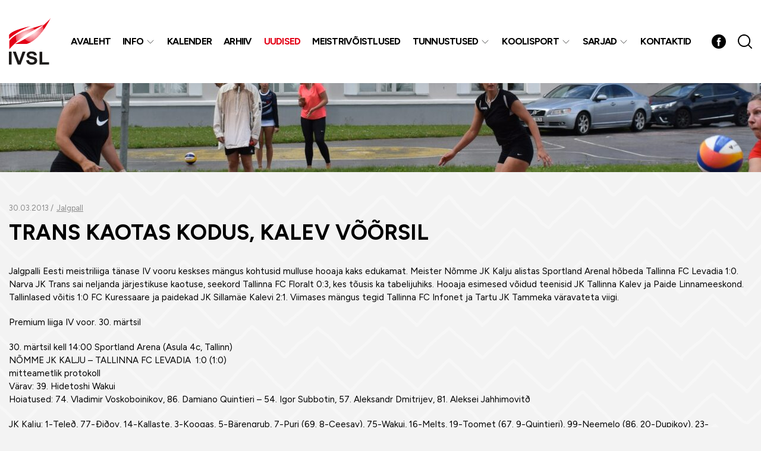

--- FILE ---
content_type: text/css
request_url: https://sportiv.ee/wp-content/themes/sportiv/theme/css/theme.css?ver=1765277344
body_size: 8766
content:
@charset "UTF-8";
*{min-height:0;min-width:0}img{max-width:100%;height:auto;min-height:1px}img.alignright{float:right;margin:0 0 1em 1em}img.alignleft{float:left;margin:0 1em 1em 0}img.aligncenter{display:block;margin-left:auto;margin-right:auto}.alignright{float:right}.alignleft{float:left}.aligncenter{display:block;margin-left:auto;margin-right:auto}a,button,input,textarea,select{outline:none!important}:focus{outline:none!important}.row:before,.row:after{width:0;height:0}body{overflow-x:hidden}#wrapper{width:100%;margin-left:auto;margin-right:auto}

svg *[fill="#11a2e2"],
svg *[fill="#3fa0e8"]{fill: #E30016}

.read-more-link{text-transform: uppercase; color: #C9C9C9}

body{background: #F3F3F3; font-family: "Figtree", sans-serif;}
.header-social {margin-right: 20px}

@media (min-width: 1200px){
    .w-max{
        max-width: 100vw!important;
        margin-left: calc( -100vw / 2 + 100% / 2 )!important;
        margin-right: calc( -100vw / 2 + 100% / 2 )!important;
    }
    .has-scrollbar .w-max{
        max-width: calc(100vw - var(--scroll-bar))!important;
        margin-left: calc(-50vw + 50% + (var(--scroll-bar) / 2))!important;
        margin-right: calc(-50vw + 50% + (var(--scroll-bar) / 2))!important;
    }
}
@media (max-width: 1199px){
    .w-max{margin-left: var(--grid-margin); margin-right: var(--grid-margin)}
}

.bg-white{background-color: #fff}

.searchbox{
    border: 1px solid #ddd;
    background-color: #fff;
    width: 100%
}
.searchbox,
.searchbox > .searchbox-submit{
    display: -ms-flexbox;
    display: -webkit-flex;
    display: flex;
    -webkit-flex-direction: row;
    -ms-flex-direction: row;
    flex-direction: row;
    -webkit-flex-wrap: wrap;
    -ms-flex-wrap: wrap;
    flex-wrap: wrap;
    -webkit-justify-content: center;
    -ms-flex-pack: center;
    justify-content: center;
    -webkit-align-content: center;
    -ms-flex-line-pack: center;
    align-content: center;
    -webkit-align-items: center;
    -ms-flex-align: center;
    align-items: center;
}

.searchbox > .searchbox-input,
.searchbox > .searchbox-submit{height: 2.5rem}
.searchbox > .searchbox-input{
    -webkit-flex: 1 1 auto;
    -ms-flex: 1 1 auto;
    flex: 1 1 auto;
    padding: 5px 15px;
    border: none;
    background: transparent
}
.searchbox > .searchbox-submit{width: 2.5rem; border: none; padding: 0; background: none}
.searchbox > .searchbox-submit:hover svg path{fill: #E30016}


.gallery{
    margin: -15px;
    display: -ms-flexbox;
    display: -webkit-flex;
    display: flex;
    -webkit-flex-direction: row;
    -ms-flex-direction: row;
    flex-direction: row;
    -webkit-flex-wrap: wrap;
    -ms-flex-wrap: wrap;
    flex-wrap: wrap;
    -webkit-justify-content: flex-start;
    -ms-flex-pack: start;
    justify-content: flex-start;
    -webkit-align-content: stretch;
    -ms-flex-line-pack: stretch;
    align-content: stretch;
    -webkit-align-items: stretch;
    -ms-flex-align: stretch;
    align-items: stretch;
}
    .gallery > .gallery-item{
        padding: 15px;
        -ms-flex: 0 0 100%;
        flex: 0 0 100%;
        width: 100%;
        max-width: 50%
    }

    @media (min-width: 567px){
        .gallery.gallery-columns-3 > .gallery-item,
        .gallery.gallery-columns-4 > .gallery-item,
        .gallery.gallery-columns-5 > .gallery-item{max-width: 33.3334%}
    }
    @media (min-width: 768px){
        .gallery.gallery-columns-4 > .gallery-item{max-width: 25%}
        .gallery.gallery-columns-5 > .gallery-item{max-width: 20%}
    }

/* =============================================================================
   header
   ========================================================================== */
#header{ font-size: 1rem; line-height: 1.25rem }

#header > .container > .row,
.col-logo svg{-webkit-transition:all .25s ease-in-out;-moz-transition:all .25s ease-in-out;-ms-transition:all .25s ease-in-out;-o-transition:all .25s ease-in-out;transition:all .25s ease-in-out}

#header{top:0;width:100%;background-color:#fff;z-index:100}

#header a{text-decoration:none}
#header ul{padding:0;list-style:none}

#primary-menu > ul > li > a{font-weight:700; letter-spacing:-0.75px; text-transform: uppercase}
.sub-menu-toggle{position:absolute;top:0;right:0;cursor:pointer;display:block}
#header .menu-item-has-children{position:relative}

#header li:hover > a,
#header [class*="current-menu-"] > a,
#header [class*="current_page_"] > a{color: #E30016}

#header > #collapseSearch{
    top: 100%;
    left: 0;
    width: 100%;
    background: #efefef;
    -webkit-box-shadow: 0px 5px 5px 0px rgba(0,0,0,0.05);
    -moz-box-shadow: 0px 5px 5px 0px rgba(0,0,0,0.05);
    box-shadow: 0px 5px 5px 0px rgba(0,0,0,0.05)
}
#header > #collapseSearch > .container{padding: 15px}

.toggleSearch{border: none; background: none; padding: 0}
    .toggleSearch:hover svg path{fill: #E30016}
    
.toggleSearch + *{margin-left: 15px}

/* =============================================================================
   builder
   ========================================================================== */
.whitebox-grid .whitebox-item{
    padding: 2.5rem 1.875rem 5rem;
    background-color: #fff;
    -webkit-box-shadow: 0px 0px 25px 0px rgba(0,0,0,0.05);
    -moz-box-shadow: 0px 0px 25px 0px rgba(0,0,0,0.05);
    box-shadow: 0px 0px 25px 0px rgba(0,0,0,0.05)
}
    .whitebox-grid .whitebox-item h2{font-size: 1.5rem; line-height: 1em; margin-bottom: 0.9375rem}
    .whitebox-grid .whitebox-item > .b-buttons:last-child{
        margin: 0;
        position: absolute;
        left: 1.875rem;
        bottom: 0;
        right: 1.875rem;
        height: 5rem;
        overflow: hidden;
    }
        .whitebox-grid .whitebox-item > .b-buttons:last-child > .row{height: calc(100% + 30px)}

.whitebox-grid .row-grid > .col{min-width: 100%}
@media (min-width: 620px){
    .whitebox-grid .row-grid > .col{min-width: 50%}
}
@media (min-width: 992px){
    .whitebox-grid .row-grid > .col{min-width: 33.3334%}
}

.whitebox-grid + .b-component{margin-top: 5rem}

.b-imglink-slider > * + *{margin-top: 2.5rem}

.b-imglink-slider .swiper-button-prev,
.b-imglink-slider .swiper-button-next{
    width: 2.5rem;
    height: 2.5rem;
    background: #fff;
    border-radius: 50%;
    top: calc( 50% - 3.75rem );
    -webkit-box-shadow: 0px 0px 25px 0px rgba(0,0,0,0.05);
    -moz-box-shadow: 0px 0px 25px 0px rgba(0,0,0,0.05);
    box-shadow: 0px 0px 25px 0px rgba(0,0,0,0.05)
}
.b-imglink-slider .swiper-slide > a{display: block; width: 100%; max-width: 270px; margin: 0 auto}

@media (min-width: 1440px){
    .b-imglink-slider .swiper-button-prev{left: -60px}
    .b-imglink-slider .swiper-button-next{right: -60px}
}

.col-nav{padding-left: unset!important; padding-right: unset!important}

body:not(.home) .builder-elements{background: url(../images/pattern.png) center top repeat-y}

.home .entry-banner + .whitebox-grid{margin-top: -160px}

.home .builder-elements{position: relative; isolation: isolate}
.home .builder-elements::before,
.home .builder-elements::after{
    content: '';
    display: block;
    width: 320px;
    height: 228.29px;
    background-size: contain;
    background-repeat: no-repeat;
    z-index: -1;
    position: absolute;
}

.home .builder-elements::before{right: -10px; top: 710px; background-image: url(../images/element.svg)}
.home .builder-elements::after{left: -10px; bottom: 10%; background-image: url(../images/element-2.svg)}

.builder-element{padding: 50px 0}
.builder-element.bg-lightblue{padding: 70px 0}
.builder-element.no-pad-top,
.builder-element.bg-transparent + .bg-transparent,
.builder-element.bg-lightblue + .bg-lightblue{padding-top: 0}
.builder-element.bg-transparent + .bg-lightblue,
.builder-element.bg-lightblue + .bg-transparent{margin-top: 20px}

.builder-element.bg-transparent:last-child{padding-bottom: 0}

.b-component + .b-component:not(.b-buttons):not(.b-heading){margin-top: 30px}
.b-component + .b-component.b-buttons{margin-top: 40px}
.b-component + .b-component.b-heading{margin-top: 70px}

.flex-iconcards{margin: -15px}
.flex-iconcards > *{
    padding: 15px;
    -ms-flex-preferred-size: 0;
    
    -ms-flex-positive: 1;
    flex-grow: 1;
    max-width: 100%
}

.iconcard{
    text-decoration: none!important;
    font-size: 1.125rem;
    line-height: 1.25rem;
    background-color: #EBEBEB;
    padding: 2.5rem 0.9375rem
}
    .iconcard > .d-flex{background: currentColor; max-width: 120px; margin: 0 auto 1.25rem}
    .iconcard:hover > .d-flex{opacity: .85}
        .iconcard > .d-flex:first-child::before{
            content: '';
            display: block;
            width: 0;
            padding-top: 133.3334%
        }

.b-quicklinks.bg-white{padding: 5rem 0}

.b-quicklinks.w-max:last-child:not(:first-child){margin-top: 4.375rem}

@media (min-width: 350px){
    .flex-iconcards > *{width: 50%}
}
@media (min-width: 640px){
    .flex-iconcards > *{width: 50%}
}
@media (min-width: 800px){
    .flex-iconcards > *{min-width: 25%; flex-basis: 0;}
	
}
@media (min-width: 1024px){
    .flex-iconcards > *{min-width: 20%}
}

.list-item-info h6{line-height: 1.125rem}

.posts-list-item + .posts-list-item{margin-top: 0.9375rem; padding-top: 0.9375rem; border-top: 1px dashed #ccc}
    .posts-list-item > .list-item-thumb:empty{width: 70px; height: 70px; background-color: #efefef}
    .posts-list-item > .list-item-thumb img{display: block}
    .posts-list-item > .list-item-thumb + .list-item-info{
        -ms-flex-preferred-size: 0;
        flex-basis: 0;
        -ms-flex-positive: 1;
        flex-grow: 1;
        max-width: 100%;
        padding-left: 30px
    }
    .posts-list-item .list-item-info > a{text-decoration: none!important}
	.posts-list-item .list-item-info > a.read-more{display: block; margin-top: 15px; color: #E30016; text-decoration: underline !important; background-color: transparent}
	.posts-list-item .list-item-info > a.read-more:hover{text-decoration:none !important}
	.posts-list-item .list-item-info h4 {margin-bottom: 15px}
a.read-more:hover{color: #E30016; text-decoration: none}
    .posts-list-item .list-item-info dl{
        font-size: 0.8125rem;
        color: #8B8B8B;
        position: relative;
        display: -ms-flexbox;
        display: -webkit-flex;
        display: flex;
        -webkit-flex-direction: row;
        -ms-flex-direction: row;
        flex-direction: row;
        -webkit-flex-wrap: wrap;
        -ms-flex-wrap: wrap;
        flex-wrap: wrap;
        -webkit-justify-content: flex-start;
        -ms-flex-pack: start;
        justify-content: flex-start;
        -webkit-align-content: flex-start;
        -ms-flex-line-pack: start;
        align-content: flex-start;
        -webkit-align-items: flex-start;
        -ms-flex-align: start;
        align-items: flex-start;
    }
        .posts-list-item .list-item-info dl dd{margin-bottom: 0.375rem}
        .posts-list-item .list-item-info dl dd:not(:last-child):after{content: ' / '; margin-right: 5px}


@media (min-width: 992px){
    .b-columns > .row > * + .offset-lg-1:before{
        content: '';
        display: block;
        width: 1px;
        position: absolute;
        top: 15px;
        bottom: 15px;
        background-color: #E6E6E6;
        left: -4.166665%;
        -moz-transform: translateX(-20px);
        -webkit-transform: translateX(-20px);
        -o-transform: translateX(-20px);
        -ms-transform: translateX(-20px);
        transform: translateX(-20px)
    }
}

.b-fwslider .swiper-container{overflow: visible}
.b-fwslider .swiper-slide{width: unset; height: unset}

@media (min-width: 1310px){
    .b-fwslider .swiper-container .swiper-button-prev{left: -50px}
    .b-fwslider .swiper-container .swiper-button-next{right: -50px}
}

/* =============================================================================
   entry
   ========================================================================== */
.entry-banner{isolation: isolate}
.entry-banner::before{content: ''; display: block; position: absolute; inset: 0; background: #000; opacity: .2;}
.home .entry-banner::before{opacity: .5}

.entry-banner:not(.single-locations){height: 9.375rem; background-color: #000}

.home .entry-banner{height: unset!important; text-shadow: 2px 2px 3px rgba(0, 0, 0, 0.5); font-size: 2rem; line-height: 2.25rem}
.home .entry-banner .container{height: 600px; padding-bottom: 160px}

.home .entry-banner h1{font-size: 4rem; line-height: 1em}
.home .entry-banner h1 + *{margin-top: 0.25rem}

@media (max-width: 991px){
    .home .entry-banner h1{font-size: 2.5rem}
    .home .entry-banner{font-size: 1.5rem; line-height: 1.75rem}
}

.single-locations .entry-banner,
.archive .entry-banner{height: 440px; z-index: 1}
.post-type-archive-locations .entry-banner{height: 9.375rem}
.entry-body{padding-top: 3.125rem}

.e-title{font-size: 2.25rem; line-height: 3rem; text-transform: uppercase}

.e-title + *:not(.row-grid){margin-top: 1.875rem}
.e-title + .row-grid{margin-top: 0.9375rem}

.entry-body h2{font-size: 1.8rem}
.entry-body h3{font-size: 1.4rem}

.e-content ul:not([class]),
.e-content ul.wp-el,
.e-content ol{padding-left: 1.125em}
    .e-content ul:not([class]) li + li,
    .e-content ul.wp-el li + li,
    .e-content ol:not([class]) li + li,
    .e-content ol.wp-el li + li{margin-top: 0.9375em}

.e-content > * + *,
.editor-content > * + *{margin-top: 20px}
.e-content > * + h1, .e-content > * + h2, .e-content > * + h3, .e-content > * + h4, .e-content > * + h5, .e-content > * + h6,
.editor-content > * + h1, .editor-content > * + h2, .editor-content > * + h3, .editor-content > * + h4, .editor-content > * + h5, .editor-content > * + h6{margin-top: 40px}

.wp-block-table {margin-top: 20px}
.wp-block-table table th,.wp-block-table table td{padding:0.875em 1.125em}.wp-block-table table{width:100%}.wp-block-table table thead tr{background-color:#E30016;color:#fff;font-weight:500}.wp-block-table table tbody tr:nth-child(odd){background-color:#fff}.wp-block-table table tbody tr:nth-child(even){background-color:#F0F0F0}.ml-empty{display:none!important}@media screen and (max-width: 817px) and (min-width: 420px){.ml-grid{display:-ms-flexbox;display:-webkit-flex;display:flex;-webkit-flex-direction:row;-ms-flex-direction:row;flex-direction:row;-webkit-flex-wrap:wrap;-ms-flex-wrap:wrap;flex-wrap:wrap;-webkit-justify-content:flex-start;-ms-flex-pack:start;justify-content:flex-start;-webkit-align-content:stretch;-ms-flex-line-pack:stretch;align-content:stretch;-webkit-align-items:stretch;-ms-flex-align:stretch;align-items:stretch}.ml-grid > .ml-table{-ms-flex-preferred-size:0;flex-basis:0;-ms-flex-positive:1;flex-grow:1;max-width:100%;min-width:50%;padding:10px;margin:0}.ml-grid > .ml-title{min-width:30%;max-width:40%}.ml-grid > .ml-title + .ml-value{min-width:60%}}.ml-responsive-table dd{font-size: clamp(0.9375rem, 3vw, 1rem)}

* + .location-link{margin-top: 1.875em}
.location-link{color: #E30016; text-decoration: none; line-height: 1.5em}
.location-link:hover{color: #000}
.location-link svg{margin-left: 0.6875em; width: 1.5em; height: 1.5em; display: block}

* + .event-location{margin-top: 2.5rem}

.event-location > h2,
.event-location > h3{margin-bottom: 1.25rem}

.single-event-meta{padding: 0; list-style: none}

.e-content a:not([class]):not(:hover){color: #E30016}

* + .upcoming-events-list{margin-top: 2.5rem}
.upcoming-events-list > h2 + *{margin-top: 1.25rem}

.event-location + .event-location{padding-top: 2.5rem; border-top: 1px solid #ddd}

.pagi-nav{width: 100%;}
* + .pagi-nav{margin-top: 2.5rem; text-align: center}
.pagi-nav a{text-decoration: none!important}

* + .wpfd-content{margin-top: 1.25rem}
.wpfd-content + *{margin-top: 3.125rem}

/* =============================================================================
   calendar
   ========================================================================== */
.b-title{text-transform: uppercase}

.b-title h1{color: #fff; text-shadow: 2px 2px 3px rgba(0, 0, 0, 0.5)}

* + .b-title{margin-top: 3.75rem}

/* =============================================================================
   sidebar
   ========================================================================== */
.gksm-custom-menu-widget ul{padding:0;list-style:none}.gksm-custom-menu-widget li + li{border-top:1px solid #E6E6E6}.gksm-custom-menu-widget a{display:block;padding:10px;text-decoration:none!important;color:#000;-webkit-transition:background .15s ease-in-out,color .15s ease-in-out;-moz-transition:background .15s ease-in-out,color .15s ease-in-out;-ms-transition:background .15s ease-in-out,color .15s ease-in-out;-o-transition:background .15s ease-in-out,color .15s ease-in-out;transition:background .15s ease-in-out,color .15s ease-in-out}.gksm-custom-menu-widget li:hover > a,.gksm-custom-menu-widget .current-menu-item > a,.gksm-custom-menu-widget .current-menu-parent > a,.gksm-custom-menu-widget .current-menu-ancestor > a{background-color:#E30016;color:#fff}
#sidebar {font-weight: 600}
#sidebar .gksm-custom-menu-widget,
body:not(.home) .calendar-wrap{
    background-color: #fff;
    padding: 1.25rem;
    -webkit-box-shadow: 0px 3px 6px 0px rgba(0,0,0,0.16);
    -moz-box-shadow: 0px 3px 6px 0px rgba(0,0,0,0.16);
    box-shadow: 0px 3px 6px 0px rgba(0,0,0,0.16)
}
.sidebar-inner > * + *{margin-top: 3.75rem}

.entry-banner .calendar-wrap{padding: 1.875rem}

.widget-title{margin-bottom: 1.25em; font-size: 1.5rem; line-height: 1.2; text-transform: uppercase}

/* =============================================================================
   calendar
   ========================================================================== */
.calendar-wrap{max-width: 370px; margin-left: auto; margin-right: auto}

.flatpickr-calendar{font-size: 0.9375rem!important}
.flatpickr-calendar.inline{top: 0!important; border: none!important; box-shadow: none!important}

.flatpickr-calendar, .flatpickr-weekdays, .flatpickr-days, .dayContainer{min-width: 100%!important; width: 100%!important; max-width: 100%!important}
.flatpickr-current-month{font-size:100%!important}
.flatpickr-weekdays{margin: 10px 0}

.dayContainer .flatpickr-day{
    display: -ms-flexbox!important;
    display: -webkit-flex!important;
    display: flex!important;
    -webkit-flex-direction: row;
    -ms-flex-direction: row;
    flex-direction: row;
    -webkit-flex-wrap: wrap;
    -ms-flex-wrap: wrap;
    flex-wrap: wrap;
    -webkit-justify-content: center;
    -ms-flex-pack: center;
    justify-content: center;
    -webkit-align-content: center;
    -ms-flex-line-pack: center;
    align-content: center;
    -webkit-align-items: center;
    -ms-flex-align: center;
    align-items: center;
    height: unset!important;
    border-radius: 50%!important;
}
.flatpickr-day::before{content: ''; display: block; width: 0; padding-top: 100%}

.flatpickr-day{height: unset!important; line-height: 24px!important;font-size: .9375rem!important}
.flatpickr-calendar{border-radius: 0!important}
.flatpickr-months .flatpickr-month{height: 24px!important}
.flatpickr-current-month{padding: 0 24px!important; line-height: 24px!important; height: 24px!important; width: 100%!important; left: 0!important}
.flatpickr-months .flatpickr-prev-month,
.flatpickr-months .flatpickr-next-month{
    padding: 0!important;
    width: 24px!important;
    height: 24px!important;
    display: -ms-flexbox;
    display: -webkit-flex;
    display: flex;
    -webkit-flex-direction: row;
    -ms-flex-direction: row;
    flex-direction: row;
    -webkit-flex-wrap: wrap;
    -ms-flex-wrap: wrap;
    flex-wrap: wrap;
    -webkit-justify-content: center;
    -ms-flex-pack: center;
    justify-content: center;
    -webkit-align-content: center;
    -ms-flex-line-pack: center;
    align-content: center;
    -webkit-align-items: center;
    -ms-flex-align: center;
    align-items: center;
}

.flatpickr-months .flatpickr-prev-month svg,
.flatpickr-months .flatpickr-next-month svg{width: 19.999px; height: 15px}

span.flatpickr-weekday{color: inherit; font-weight: 400!important; font-size: inherit!important}
.flatpickr-months *{color: inherit!important}

.flatpickr-months .flatpickr-prev-month svg,
.flatpickr-months .flatpickr-next-month svg{fill: #000}
.flatpickr-months .flatpickr-prev-month:hover svg,
.flatpickr-months .flatpickr-next-month:hover svg{fill: #E30016!important}

.has-events{color: #fff; text-decoration: none; border-radius: 50%!important}

.flatpickr-day.today{background-color: #f64747!important}
.flatpickr-day:not(:hover):not(.selected){background-color: #E3E3E3!important}
.flatpickr-day.today:not(:hover):not(.selected){background-color: #ddd!important}

.flatpickr-day.prevMonthDay:not(:hover):not(.selected),
.flatpickr-day.prevMonthDay:hover,
.flatpickr-day.nextMonthDay:not(:hover):not(.selected),
.flatpickr-day.nextMonthDay:hover{background-color: #fff!important; cursor: default!important}

.flatpickr-weekday,
.flatpickr-day{border: 2px solid #fff!important}

.flatpickr-weekday{border-bottom: none!important; height: 24px!important; line-height: 24px!important}
.flatpickr-weekday{color: #E30016!important}

.flatpickr-current-month span.cur-month{font-weight: 400!important; cursor: default!important; background: none!important}

.flatpickr-input[readonly]{cursor: unset!important}

/* =============================================================================
   footer
   ========================================================================== */
.home .builder-elements > .b-component:not(.w-max):last-child{margin-bottom: 5rem}

#footer{
    font-size: 0.8125rem;
    background: #F3F3F3;
    padding: 5rem 0
}
    #footer > .container > * + .d-flex{border-top:1px solid #fff; padding-top: 3.125rem}
        #footer a{text-decoration:none}
        #footer ul{padding:0;list-style:none}

#footer .b-partners + *{margin-top: 3.75rem}
#footer .b-partners > * + *{margin-top: 2.1875rem}

.home #footer{background: #fff}
.home #footer > .container > * + .d-flex{border-color: #F0F0F0}

/* =============================================================================
   media query
   ========================================================================== */
@media (min-width: 681px){
    .b-title{
        -ms-flex-preferred-size: 0;
        flex-basis: 0;
        -ms-flex-positive: 1;
        flex-grow: 1;
        max-width: 100%;
    }
}
@media (min-width: 992px){ 
    .sidebar-inner{
        position: sticky;
        margin-top: -7.5rem;
        top: 90px;
    }   

    #footer > .d-flex{padding:45px 0}.footer-contact{-ms-flex-preferred-size:0;flex-basis:0;-ms-flex-positive:1;flex-grow:1;max-width:100%}.footer-contact + *{padding-left:30px}#footer ul{margin:-15px;padding:0;list-style:none;display:-ms-inline-flexbox;display:-webkit-inline-flex;display:inline-flex;-webkit-flex-direction:row;-ms-flex-direction:row;flex-direction:row;-webkit-flex-wrap:wrap;-ms-flex-wrap:wrap;flex-wrap:wrap;-webkit-justify-content:flex-start;-ms-flex-pack:start;justify-content:flex-start;-webkit-align-content:center;-ms-flex-line-pack:center;align-content:center;-webkit-align-items:center;-ms-flex-align:center;align-items:center}#footer ul > li{padding:15px;position:relative}#footer ul > li:not(:last-child):after{content:'/';position:absolute;top:50%;right:-3px;-moz-transform:translateY(-50%);-webkit-transform:translateY(-50%);-o-transform:translateY(-50%);-ms-transform:translateY(-50%);transform:translateY(-50%)}
}
@media (min-width: 1024px){
    #wrapper{padding-top: 8.75rem}

    #header {position: fixed}
	.sidebar-inner{margin-top: -7.5rem; top: 10.9375rem}

    #header > .container > .row{height:8.75rem}#menu-toggle{display:none}#primary-menu > ul{display:-ms-flexbox;display:-webkit-flex;display:flex;-webkit-flex-direction:row;-ms-flex-direction:row;flex-direction:row;-webkit-flex-wrap:wrap;-ms-flex-wrap:wrap;flex-wrap:wrap;-webkit-justify-content:flex-end;-ms-flex-pack:end;justify-content:flex-end;-webkit-align-content:center;-ms-flex-line-pack:center;align-content:center;-webkit-align-items:center;-ms-flex-align:center;align-items:center}#primary-menu > ul > li:not(:last-child){margin-right:20px}#primary-menu .sub-menu{z-index:10;display:none;position:absolute;top:100%;margin-top:15px;left:0;white-space:nowrap;background-color:#fff;-webkit-box-shadow:0 15px 15px 0 rgba(0,0,0,0.15);-moz-box-shadow:0 15px 15px 0 rgba(0,0,0,0.15);box-shadow:0 15px 15px 0 rgba(0,0,0,0.15)}#primary-menu .sub-menu > li > a{display:block;padding:10px 15px}#primary-menu .sub-menu > li + li{border-top:1px solid #efefef}#header .menu-item-has-children{padding-right:1.25rem}.sub-menu-toggle{width:1rem;height:1rem;top:50%;-moz-transform:translateY(-50%);-webkit-transform:translateY(-50%);-o-transform:translateY(-50%);-ms-transform:translateY(-50%);transform: translateY(-50%)}.sub-menu-toggle svg{width:.75rem;height:.75rem}
	#header.fixed{
        -webkit-box-shadow: 0px 0px 25px 0px rgba(0,0,0,0.15);
        -moz-box-shadow: 0px 0px 25px 0px rgba(0,0,0,0.15);
        box-shadow: 0px 0px 25px 0px rgba(0,0,0,0.15)
    }
    #header.fixed > .container > .row{height: 80px}

    #header.fixed .col-logo svg{height: 50px; width: 44.33px}
}
@media (max-width: 1023px){
    body.toggled{overflow:hidden}#menu-toggle{display:block!important;transition:.8s ease;z-index:9999;position:relative;height:40px;width:40px;border:2px solid #E30016;-webkit-border-radius:50%;-moz-border-radius:50%;border-radius:50%;background:none}#menu-toggle .menui{display:block;position:absolute;width:26px;top:50%;left:50%;margin:-1px 0 0 -13px;height:2px;background:#E30016;-webkit-transition:all .35s ease-in-out;-moz-transition:all .35s ease-in-out;-ms-transition:all .35s ease-in-out;-o-transition:all .35s ease-in-out;transition:all .35s ease-in-out;border-radius:1px}#menu-toggle:not(.toggled) .menui.top-menu{margin-top:-6px}#menu-toggle:not(.toggled) .menui.bot-menu{margin-top:4px}#menu-toggle.toggled .menui.top-menu{top:18px;-webkit-transform:rotate(45deg);transform:rotate(45deg)}#menu-toggle.toggled .menui.mid-menu{opacity:0}#menu-toggle.toggled .menui.bot-menu{top:18px;-webkit-transform:rotate(-225deg);transform:rotate(-225deg)}#wrapper{padding-top:70px}#header{position:fixed;-webkit-box-shadow:0 0 25px 0 rgba(0,0,0,0.15);-moz-box-shadow:0 0 25px 0 rgba(0,0,0,0.15);box-shadow:0 0 25px 0 rgba(0,0,0,0.15)}#header > .container > .row{height:70px}#header-items{padding:70px 0 15px;position:fixed;width:100%;height:100%;top:0;width:100%;max-width:360px;background: rgb(239,239,239);
        background: -moz-linear-gradient(-45deg, rgba(239,239,239,1) 0%, rgba(255,255,255,1) 100%);
        background: -webkit-linear-gradient(-45deg, rgba(239,239,239,1) 0%,rgba(255,255,255,1) 100%);
        background: linear-gradient(135deg, rgba(239,239,239,1) 0%,rgba(255,255,255,1) 100%);
        filter: progid:DXImageTransform.Microsoft.gradient( startColorstr='#efefef', endColorstr='#ffffff',GradientType=1 );-webkit-transition:all .25s ease-in-out;-moz-transition:all .25s ease-in-out;-ms-transition:all .25s ease-in-out;-o-transition:all .25s ease-in-out;transition:all .25s ease-in-out;z-index:50}#primary-menu{position:relative;height:100%;overflow-x:hidden;overflow-y:auto}#header-items:not(.toggled){right:-100%}#header-items.toggled{right:0;-webkit-box-shadow:0 0 25px 0 rgba(0,0,0,0.15);-moz-box-shadow:0 0 25px 0 rgba(0,0,0,0.15);box-shadow:0 0 25px 0 rgba(0,0,0,0.15)}#primary-menu a{display:block;padding:10px 15px}#primary-menu > ul > li > a{font-size:1rem;line-height:1.25rem}#primary-menu .menu-item-has-children > a{padding-right:3.4375rem}#primary-menu li + li{border-top:1px solid rgba(0,0,0,0.05)}.sub-menu-toggle{width:2.5rem;height:2.5rem;background-color:rgba(0,0,0,0.05)}#primary-menu .sub-menu{background-color:rgba(255,255,255,.5);display:none}#primary-menu .sub-menu a{padding-left:1.875rem}#primary-menu .sub-menu a:hover,#primary-menu .sub-menu .current-menu-item > a,#primary-menu .sub-menu .current-menu-parent > a,#primary-menu .sub-menu .current-menu-ancestor > a{background-color:#E30016;color:#fff!important}

    #header .col-logo svg{height: 50px; width: 44.33px}
}
@media (max-width: 991px){
    #sidebar{margin-top: 30px}

    #footer > .d-flex{padding: 1.5625rem 0; text-align: center}
    #footer > .d-flex > *{width: 100%}
    
    #footer ul > li + li{margin-top: 0.3125rem}
    #footer * + .creator-logo{margin-top: 1.875rem}

    #footer .d-flex > *{
        min-width: 100%;
        flex-basis: 100%;
        text-align: center;
    }
}
@media (max-width: 680px){
    .entry-banner:not(.single-locations){height: 108px}
    .single-locations .entry-banner, .archive .entry-banner{height: auto; padding: 30px 0}
    .b-title{text-align: center}
    .b-title,
    .b-calendar{
        -ms-flex: 0 0 100%;
        flex: 0 0 100%;
        width: 100%;
        max-width: 100%;
        flex: 0 0 auto\0;
    }
    .b-calendar{width: 100%; margin-top: 15px}
    .entry-banner .b-calendar .calendar-wrap{margin-left: auto; margin-right: auto}
}

.flatpickr-day{cursor: default!important; background-color: #F0F0F0!important}
.flatpickr-day.selected{color: inherit!important}
.flatpickr-day >.has-events {
    background-color: #E30016;
    color: #fff!important;
    display: block;
    width: 100%;
    height: 100%;
    display: -ms-flexbox;
    display: -webkit-flex;
    display: flex;
    -webkit-flex-direction: row;
    -ms-flex-direction: row;
    flex-direction: row;
    -webkit-flex-wrap: wrap;
    -ms-flex-wrap: wrap;
    flex-wrap: wrap;
    -webkit-justify-content: center;
    -ms-flex-pack: center;
    justify-content: center;
    -webkit-align-content: center;
    -ms-flex-line-pack: center;
    align-content: center;
    -webkit-align-items: center;
    -ms-flex-align: center;
    align-items: center;
}
.flatpickr-day >.has-events:hover{background-color: #92000E}

.tippy-box{border-radius: 0}
ul.calendar-tooltip {padding: 5px;list-style: none}
ul.calendar-tooltip > li + li{border-top: 1px solid #F0F0F0; margin-top: 5px; padding-top: 5px}
.calendar-wrap{display:none}

.col-files > * + *{margin-top: .5rem}

.year-select-group {
    max-width: 177px;
}
* + .year-select-group{margin-top: 10px}

.year-select-group > select {
    border-radius: 0;
}
.year-select-group .nice-select {
	line-height: 26px !important;
}
form.wpcf7-form {margin-top: 15px;}
form.wpcf7-form input:not([type="submit"]){
   display: block;
   width: 100%;
   height: 42px;
   padding: 9px 19px;
   font-size: 1rem;
   font-weight: 400;
   line-height: 22px;
   color: #000;
   background-color: #fff;
   background-clip: padding-box;
   border: 1px solid #C9C9C9;
   border-radius: 0;
   transition: border-color 0.15s ease-in-out, box-shadow 0.15s ease-in-out;
   box-shadow: 0 1px 4px 0px rgba(31, 31, 31, 0.16);
   
}
.wpcf7-form-control-wrap {
	margin-bottom: 15px;
	display: block;
}
form.wpcf7-form .send{
    margin-top: 30px;
}
form.wpcf7-form .nice-select {
	width: 100% !important;
}
.wpcf7 form.invalid .wpcf7-response-output, .wpcf7 form.unaccepted .wpcf7-response-output {
    background-color: #ffffff!important;
    color: #dc3232;
    padding: 4px;
    padding-left: 6px;
    padding-right: 6px;
    text-align: center;
    margin-left: auto;
    margin-right: auto;
    width: fit-content;
    border: solid 1px #ff0404a6;
	box-shadow: 0 0 3px red;
}

.wpcf7 form.sent .wpcf7-response-output {
    
    color: #46b450;
	padding: 4px;
    padding-left: 6px;
    padding-right: 6px;
    text-align: center;
    margin-left: auto;
    margin-right: auto;
    width: fit-content;
	border: solid 1px #46b450;
	box-shadow: 0 0 3px #00ff3a;
}



.wpfd-content {padding: 0 !important; background: none!important; margin-left: -10px!important; margin-right: -10px!important}
.wpfd-container {margin: 0 !important;}
.wpfd-categories {min-height: 0 !important;}

.department-group + .department-group{
	margin-top: 1.25rem;
	padding-top: 1.25rem;
}
.department-group > * + *{margin-top: .5rem}

.tm-item{
	display: -ms-flexbox;
    display: -webkit-flex;
    display: flex;
    -webkit-flex-direction: row;
    -ms-flex-direction: row;
    flex-direction: row;
    -webkit-flex-wrap: wrap;
    -ms-flex-wrap: wrap;
    flex-wrap: wrap;
    -webkit-justify-content: flex-start;
    -ms-flex-pack: start;
    justify-content: flex-start;
    -webkit-align-content: center;
    -ms-flex-line-pack: center;
    align-content: center;
    -webkit-align-items: center;
    -ms-flex-align: center;
    align-items: center;
}
* + .tm-item__content{
	-ms-flex-preferred-size: 0;
    flex-basis: 0;
    -ms-flex-positive: 1;
    flex-grow: 1;
    max-width: 100%;
	padding-left: 1.25rem
}

.tm_name{font-size: 1.25rem; line-height: 1.3}
.tm_contacts{margin-top: .5rem}
.tm_job{font-style: italic}

.tm-item__img{width: 100px}
.tm-item__img:empty{height: 150px; background-color: #efefef}

.post-navigation {
	margin-top: 30px;
}
.post-categories a {margin-right: 10px;}

/* AMA CALENDAR */
.nice-select.form-control > .list{
    max-height: 18.75rem;
    overflow-y: auto
}

.block-ama-calendar{
    width: 100%;
    max-width: 85rem;
    padding-right: 15px;
    padding-left: 15px;
    margin-right: auto;
    margin-left: auto;
    position: relative;
    z-index: 1
}
*:not(.entry-banner) + .block-ama-calendar,
.block-ama-calendar + *{margin-top: 5rem}

.entry-banner + .block-ama-calendar{
    margin-top: -10rem;
    min-height: 10rem
}

.ama-calendar-monthly{
    background-color: #fff;
    border-radius: 8px;
    box-shadow: 0 0 25px 0 rgba(0, 0, 0, 0.05)
}
    .ama-calendar-monthly > .fc-header-toolbar{
        display: grid;
        grid-template-columns: auto 1fr auto;
        align-items: center;
        min-height: 3.125rem;
        gap: 0.5rem;
        box-shadow: 0 0 10px 0 rgba(0, 0, 0, 0.05);
        margin: 0!important
    }
        .ama-calendar-monthly > .fc-header-toolbar > .fc-toolbar-chunk > .fc-button{
            display: flex;
            flex-wrap: wrap;
            align-items: center;
            justify-content: center;
            align-self: stretch;
            min-height: 50px;
            width: 46px;
            padding: 0;
            background: none;
            border: none;
            color: currentColor;
            text-decoration: none;
            overflow: hidden;
            position: relative;
            box-shadow: none!important
        }
            .ama-calendar-monthly > .fc-header-toolbar > .fc-toolbar-chunk > .fc-button::before{
                content: '';
                display: block;
                width: 1px;
                height: calc(100% - 0.625rem);
                max-height: 1.25rem;
                background: currentColor;
                position: absolute;
                top: 50%;
                transform: translateY(-50%);
                user-select: none;
                pointer-events: none
            }
            .ama-calendar-monthly > .fc-header-toolbar > .fc-toolbar-chunk > .fc-prev-button::before{right: 0}
            .ama-calendar-monthly > .fc-header-toolbar > .fc-toolbar-chunk > .fc-next-button::before{left: 0}

        .ama-calendar-monthly > .fc-header-toolbar > .fc-toolbar-chunk > .fc-toolbar-title{
            text-align: center;
            font-size: 1.0625rem;
            line-height: 1.25rem;
            font-weight: 800;
            text-transform: uppercase
        }
        
    .ama-calendar-monthly > .fc-view-harness{padding: 0.9375rem}

    .fc-dayGridMonth-view table,
    .fc-dayGridMonth-view table thead,
    .fc-dayGridMonth-view table tbody,
    .fc-dayGridMonth-view table tr,
    .fc-dayGridMonth-view table th,
    .fc-dayGridMonth-view table td{display: block; border: none; padding: 0}

    .fc .fc-dayGridMonth-view .fc-scrollgrid-section,
    .fc .fc-dayGridMonth-view .fc-scrollgrid-section table,
    .fc .fc-dayGridMonth-view .fc-scrollgrid-section > td{height: unset}

    .fc-theme-standard .fc-dayGridMonth-view .fc-scrollgrid{border: none}

    .ama-calendar-monthly tr[role="row"]{
        display: grid;
        grid-template-columns: repeat(7, 1fr);
        gap: .625rem
    }
    .ama-calendar-monthly table[role="grid"] > * + *,
    .ama-calendar-monthly tr[role="row"] + tr[role="row"]{margin-top: .625rem}

    .ama-calendar-monthly tr[role="row"] > *{
        border: 1px solid #E9E9E9;
        background-color: #fff;
        border-radius: .375rem;
        padding: 0;
    }
    .ama-calendar-monthly tr[role="row"] > *:not(.fc-day-today){background-color: #FBFBFB;}
       .ama-calendar-monthly tr[role="row"] > * .fc-daygrid-day-frame{padding: .25rem}

    .ama-calendar-monthly tr[role="row"] > [role="columnheader"] a{text-decoration: none!important; color: #000!important}
    .ama-calendar-monthly tr[role="row"] > [role="columnheader"]{background-color: #fff}

    .ama-calendar-monthly .fc-daygrid-day-number{
        font-size: .9375rem;
        line-height: 1em;
        padding: 0;
        width: 1.375rem;
        height: 1.375rem;
        display: flex;
        flex-wrap: wrap;
        align-items: center;
        justify-content: center;
        color: #000;
        background-color: #E9E9E9;
        text-decoration: none!important;
        letter-spacing: -.02em;
        border-radius: .25rem
    }
    .ama-calendar-monthly tr[role="row"] > * .fc-daygrid-day-frame > .fc-daygrid-day-events{margin: 0}
        .ama-calendar-monthly tr[role="row"] > * .fc-daygrid-day-frame > .fc-daygrid-day-events > .fc-daygrid-event-harness > .fc-event{
            margin-left: 0;
            margin-right: 0;
            font-size: .6875rem;
            line-height: .8125rem;
            padding: 5px
        }

        .fc-daygrid-event-harness a:hover{
            background-color: #000000 !important;
            border-color: #000000 !important;
        }

    .ama-calendar-monthly tr[role="row"] > * .fc-daygrid-day-frame > * + .fc-daygrid-day-events{margin-top: .3125rem}

.ama-calendar-monthly tr[role="row"] > .fc-day-other .fc-daygrid-day-number{opacity: 1}

#ama_event_modal .modal-dialog{
    max-width: 56.25rem
}
#ama_event_modal .modal-dialog > .modal-content > .modal-body > .event-modal--wrapper{
    display: grid;
    grid-template-columns: 20.625rem 1fr;
    gap: 0
}
    #ama_event_modal .modal-dialog > .modal-content > .modal-body > .event-modal--wrapper > .left-sidebar,
    #ama_event_modal .modal-dialog > .modal-content > .modal-body > .event-modal--wrapper > .right-sidebar{padding: 1.875rem}
    #ama_event_modal .modal-dialog > .modal-content > .modal-body > .event-modal--wrapper > .left-sidebar{
        background: #ECECEC
    }
    #ama_event_modal .modal-dialog > .modal-content > .modal-body > .event-modal--wrapper > .right-sidebar{
        background: #F5F5F5;
        display: grid;
        grid-template-rows: 1fr auto;
        gap: 1.25rem 0
    }
    #ama_event_modal .modal-dialog > .modal-content > .modal-body > .event-modal--wrapper a:not(.btn){color: #E30016}
    #ama_event_modal .modal-dialog > .modal-content > .modal-body > .event-modal--wrapper a:not(.btn):hover{color: currentColor}

    #ama_event_modal .modal-dialog > .modal-content > .modal-body > .event-modal--wrapper > .left-sidebar,
    #ama_event_modal .modal-dialog > .modal-content > .modal-body > .event-modal--wrapper > .right-sidebar,
    #ama_event_modal .modal-dialog > .modal-content > .modal-body > .event-modal--wrapper > .left-sidebar img{border-radius: 0.5rem}
    
    #ama_event_modal .modal-dialog > .modal-content > .modal-body > .event-modal--wrapper h2{
        font-size: 1.5rem;
        line-height: 1.875rem;
    }
    #ama_event_modal .modal-dialog > .modal-content > .modal-body > .event-modal--wrapper > .right-sidebar > * + *{margin: 0!important}
    #ama_event_modal .modal-dialog > .modal-content > .modal-body > .event-modal--wrapper > .right-sidebar > .event-contents > * + *{margin-top: 1.25rem}
    #ama_event_modal .modal-dialog > .modal-content > .modal-body > .event-modal--wrapper > .right-sidebar > .event-contents > .event_date + .event_place,
    #ama_event_modal .modal-dialog > .modal-content > .modal-body > .event-modal--wrapper > .right-sidebar > .event-contents > .event_date + .event_organizer,
    #ama_event_modal .modal-dialog > .modal-content > .modal-body > .event-modal--wrapper > .right-sidebar > .event-contents > .event_place + .event_organizer{margin-top: .625rem}
    #ama_event_modal .modal-dialog > .modal-content > .modal-body > .event-modal--wrapper > .right-sidebar .event_date,
    #ama_event_modal .modal-dialog > .modal-content > .modal-body > .event-modal--wrapper > .right-sidebar .event_place{
        position: relative;
        padding-left: 1.75rem
    }
    #ama_event_modal .modal-dialog > .modal-content > .modal-body > .event-modal--wrapper > .right-sidebar .event_date::before,
    #ama_event_modal .modal-dialog > .modal-content > .modal-body > .event-modal--wrapper > .right-sidebar .event_place::before{
        content: '';
        width: 1.125rem;
        height: 1.125rem;
        background-color: #E30016;
        position: absolute;
        top: calc(50% - .5625rem);
        left: 0;
    }
    #ama_event_modal .modal-dialog > .modal-content > .modal-body > .event-modal--wrapper > .right-sidebar .event_date::before{
        mask: url(../images/icon-cal.svg) center no-repeat;
        mask-size: contain;
        -webkit-mask: url(../images/icon-cal.svg) center no-repeat;
        -webkit-mask-size: contain
    }
    #ama_event_modal .modal-dialog > .modal-content > .modal-body > .event-modal--wrapper > .right-sidebar .event_place::before{
        mask: url(../images/icon-loc.svg) center no-repeat;
        mask-size: contain;
        -webkit-mask: url(../images/icon-loc.svg) center no-repeat;
        -webkit-mask-size: contain
    }
    #ama_event_modal .modal-dialog > .modal-content > .modal-body > .event-modal--wrapper > .right-sidebar * + .editor-content{
        padding-top: 1.25rem;
        border-top: 1px solid #E9E9E9
    }
    #ama_event_modal .modal-header{
        border: none;
        justify-content: flex-end;
        padding: .25rem
    }
        #ama_event_modal .modal-header > .btn-close{
            width: 40px;
            height: 40px;
            border: none;
            border-top-right-radius: 12px;
            border-bottom-left-radius: 12px;
        }

@media (max-width: 1199px){
    #ama_event_modal .modal-dialog > .modal-content > .modal-body > .event-modal--wrapper > .left-sidebar,
    #ama_event_modal .modal-dialog > .modal-content > .modal-body > .event-modal--wrapper > .right-sidebar{padding: 0.9375rem}
    #ama_event_modal .modal-dialog > .modal-content > .modal-body > .event-modal--wrapper{grid-template-columns: 11.25rem 1fr}
}
@media (max-width: 767px){
    #ama_event_modal .modal-dialog > .modal-content > .modal-body > .event-modal--wrapper > .left-sidebar,
    #ama_event_modal .modal-dialog > .modal-content > .modal-body > .event-modal--wrapper > .right-sidebar{padding: 0.625rem}
}
@media (max-width: 567px){
    #ama_event_modal .modal-dialog > .modal-content > .modal-body > .event-modal--wrapper{grid-template-columns: 1fr}
    #ama_event_modal .modal-dialog > .modal-content > .modal-body > .event-modal--wrapper > .left-sidebar img{max-width: 11.25rem; height: auto; display: block; margin: 0 auto}
}

.block-ama-event-table{
    width: 100%;
    max-width: 85rem;
    padding-right: 15px;
    padding-left: 15px;
    margin-right: auto;
    margin-left: auto;
    position: relative;
    z-index: 1
}
* + .block-ama-event-table,
.block-ama-event-table + *{margin-top: 5rem}
    .ama-events-table > * + *{margin-top: 1.875rem}
    .ama-events-table > .acm-header > h2{
        text-transform: uppercase;
        font-size: 2.5rem;
        line-height: 3rem;
    }

.aet-main .icon-calendar,
.aet-main .icon-location{display: block; position: relative}
.aet-main .icon-calendar{padding-left: 1.75rem}
.aet-main .icon-location{padding-left: 1.5625rem}

.aet-main .icon-calendar::before,
.aet-main .icon-location::before{
    content: '';
    display: block;
    height: 1.125rem;
    position: absolute;
    left: 0;
    top: calc(50% - 0.5625rem);
    background: currentColor
}
.aet-main .icon-calendar::before{
    width: 1.125rem;
    mask: url(../images/icon-cal.svg) center no-repeat;
    mask-size: contain;
    -webkit-mask: url(../images/icon-cal.svg) center no-repeat;
    -webkit-mask-size: contain;
}
.aet-main .icon-location::before{
    width: .9375rem;
    mask: url(../images/icon-loc.svg) center no-repeat;
    mask-size: contain;
    -webkit-mask: url(../images/icon-loc.svg) center no-repeat;
    -webkit-mask-size: contain;
}
.aet-main tbody .icon-calendar::before,
.aet-main tbody .icon-location::before{background: #E30016}


.ama-events-table .event-table-title{
    font-weight: 700;
    cursor: pointer;
}
.ama-events-table .event-table-title:hover{
    color: #E30016
}

@media (min-width: 992px){
    .aet-main{
        font-size: .9375rem;
        line-height: 1.125rem;
        border-collapse: separate;
        border-spacing: 0
    }
    .aet-main tr:not(.empty_table_row) > *{background-color: #fff; padding: 1.0625rem 1.5625rem}
    .aet-main tr.empty_table_row > *{padding: 5px 0; border: none}
    .aet-main tr:not(.empty_table_row) > *:first-child{border-top-left-radius: 8px; border-bottom-left-radius: 8px}
    .aet-main tr:not(.empty_table_row) > *:last-child{border-top-right-radius: 8px; border-bottom-right-radius: 8px}
    .aet-main thead > tr:not(.empty_table_row) > *{color: #fff; background-color: #E30016; border: 1px solid #E30016}
    .aet-main tbody > tr:not(.empty_table_row) > *{border: 1px solid #E9E9E9}
    .aet-main tr > *:not(:first-child, .empty_table_row){border-left: 0!important}
    .aet-main tr > *:not(:last-child, .empty_table_row){border-right: 0!important}

    .aet-main tr > *:first-child{
        font-weight: 700
    }
    .ama-events-table .event-table-title{
        font-size: 1.25rem;
        line-height: 1.5rem
    }
    
    .aet-main .td-cell{
        display: flex;
        flex-wrap: wrap;
        align-items: center;
        justify-content: flex-start;
        text-align: left;
        height: 100%;
        position: relative;
        min-height: 1.875rem
    }
    .aet-main tr > :not(:first-child) .td-cell::before{
        content: '';
        display: block;
        width: 1px;
        min-height: 30px;
        height: 100%;
        position: absolute;
        top: 50%;
        left: 0;
        transform: translate(-1.5625rem, -50%);
        background: currentColor
    }
}
@media (max-width: 991px){
    .ama-events-table > .acm-header > h2{
        font-size: 1.875rem;
        line-height: 2.25rem
    }

    .aet-main,
    .aet-main tbody,
    .aet-main tr,
    .aet-main th,
    .aet-main td{display: block}
    .aet-main thead{display: none!important}
    .aet-main tr:not(.empty_table_row){
        padding: 15px;
        border: 1px solid #E9E9E9;
        background-color: #fff;
        border-radius: .5rem
    }
    .aet-main tr:not(.empty_table_row){
        display: grid;
        grid-template-rows: auto 1fr auto auto;
        gap: .5rem;
    }
    .aet-main .event-table-title{font-size: 1.125rem; line-height: 1.375rem}
}
@media (min-width: 768px) and (max-width: 991px){
    .aet-main tbody{
        display: grid;
        grid-template-columns: repeat(2, 1fr);
        gap: .625rem
    }
    .aet-main tr.empty_table_row{display: none!important}
}
@media (max-width: 767px){
    .ama-events-table > .acm-header > h2{
        font-size: 1.5rem;
        line-height: 1.875rem
    }

    .aet-main tr.empty_table_row:not(:first-child){margin-top: .625rem}
}

/* =============================================================================
   animated close icon
   ========================================================================== */
.remove, .btn-close{position: relative; display: block; overflow: hidden; text-decoration: none}
   .remove::before, .remove::after,
   .btn-close::before, .btn-close::after{content: ''; display: block; width: 12px; height: 2px; position: absolute; top: calc(50% - 1px); left: calc(50% - 6px); background-color: currentColor; transition: background-color .2s ease-in-out, transform .2s ease-in-out, width .2s ease-in-out}
   .remove::before, .btn-close::before{transform: rotate(45deg)}
   .remove::after, .btn-close::after{transform: rotate(-45deg)}
   .remove:hover::before, .remove:hover::after,
   .btn-close:hover::before, .btn-close:hover::after{transform: rotate(0)}

/* =============================================================================
   ama cal additional
   ========================================================================== */
.ama-calendar-monthly tr[role="row"] > *:only-child{grid-column: 1 / -1}
.fc-theme-standard .fc-scrollgrid{border: none!important}

.fc-dayGridDay-view table thead,
.fc-dayGridDay-view table tbody{
    display: block;
    border: none;
    padding: 0;
}

.ama-calendar-monthly .fc-theme-standard .fc-dayGridDay-view *[role="presentation"]{border-right: none!important}

.ama-calendar-monthly .fc-daygrid-day-number{pointer-events: none; user-select: none}
.ama-calendar-monthly tr[role="row"] > * .fc-daygrid-day-frame > .fc-daygrid-day-events > .fc-daygrid-event-harness > .fc-event{cursor: pointer}


.flatpickr-innerContainer,
.flatpickr-innerContainer > .flatpickr-rContainer,
.flatpickr-innerContainer > .flatpickr-rContainer > .flatpickr-days,
.flatpickr-innerContainer > .flatpickr-rContainer > .flatpickr-days > .dayContainer{overflow: visible!important}

.flatpickr-months .flatpickr-prev-month,
.flatpickr-months .flatpickr-next-month{z-index: 0!important}

.tippy-content > .calendar-tooltip{
	max-height: 200px;
	overflow-x: hidden;
	overflow-y: auto
}

.flatpickr-months{margin-left: 24px!important; margin-right: 24px!important}

--- FILE ---
content_type: image/svg+xml
request_url: https://sportiv.ee/wp-content/uploads/2021/12/idaviru.svg
body_size: 737
content:
<svg xmlns="http://www.w3.org/2000/svg" width="160" height="65.147" viewBox="0 0 160 65.147"><g transform="translate(-0.986 -0.184)"><path d="M.986,59.27H8.695V25.041H.986Z" transform="translate(0 -7.129)" fill="#009bc9" fill-rule="evenodd"/><path d="M130.564,59.27h7.709V25.041h-7.709Z" transform="translate(-37.162 -7.129)" fill="#009bc9" fill-rule="evenodd"/><path d="M206.5,25.041v19.7c0,6.044-2.217,8.888-6.248,8.888-3.93,0-6.147-3-6.147-8.888v-19.7H186.4v19.1c0,10.919,5.039,15.693,13.605,15.693,8.867,0,14.158-5.027,14.158-15.591v-19.2Z" transform="translate(-53.176 -7.129)" fill="#009bc9" fill-rule="evenodd"/><path d="M45.808,41.977c0-5.443-1.386-9.741-4.12-12.776-2.258-2.508-5.654-3.78-10.1-3.78h-14.9v34.26H29.655a34.956,34.956,0,0,0,6.233-.407,11.018,11.018,0,0,0,3.741-1.469,10.453,10.453,0,0,0,3.1-3.246,18.632,18.632,0,0,0,2.242-5.447A28.765,28.765,0,0,0,45.808,41.977Zm-8.561,6.491a7.542,7.542,0,0,1-1.384,2.753,5.718,5.718,0,0,1-2.248,1.548,9.7,9.7,0,0,1-3.573.567H24.193v-21.6h5.849a10.327,10.327,0,0,1,3.676.522A5.5,5.5,0,0,1,36,34.054a9.57,9.57,0,0,1,1.573,3.387,17.7,17.7,0,0,1,.572,4.6A22.462,22.462,0,0,1,37.247,48.469Z" transform="translate(-4.504 -7.238)" fill="#009bc9" fill-rule="evenodd"/><path d="M171.241,42.322a11.625,11.625,0,0,0,1.558-6.313,11.814,11.814,0,0,0-.883-4.753,9.618,9.618,0,0,0-2.419-3.388,9.865,9.865,0,0,0-3.581-2.023,14.042,14.042,0,0,0-4.326-.658H146.429V59.311h6.511V47.026H159.5l5.813,12.285H172.8l-6.231-13.261A9.6,9.6,0,0,0,171.241,42.322Zm-9.79-1.731H152.94V31.815h8.511a5.285,5.285,0,0,1,3.418,1,4.066,4.066,0,0,1,1.232,3.339Q166.1,40.592,161.451,40.591Z" transform="translate(-41.712 -7.17)" fill="#009bc9" fill-rule="evenodd"/><path d="M92.073,41.167,85.726,22.122,93.941.184H92.853L79.8,35.04,74.083,17.886H66.374l.018.052H66L54.59,52.167H62.3l1.542-4.628H75.121L68.458,65.331h1.088l12.1-32.316,6.392,19.178h7.709l-.018-.052h.394l11.408-34.23H99.824Zm-26.038-.21,4.014-12.045,4.014,12.045Z" transform="translate(-15.373 0)" fill="#009bc9" fill-rule="evenodd"/></g></svg>